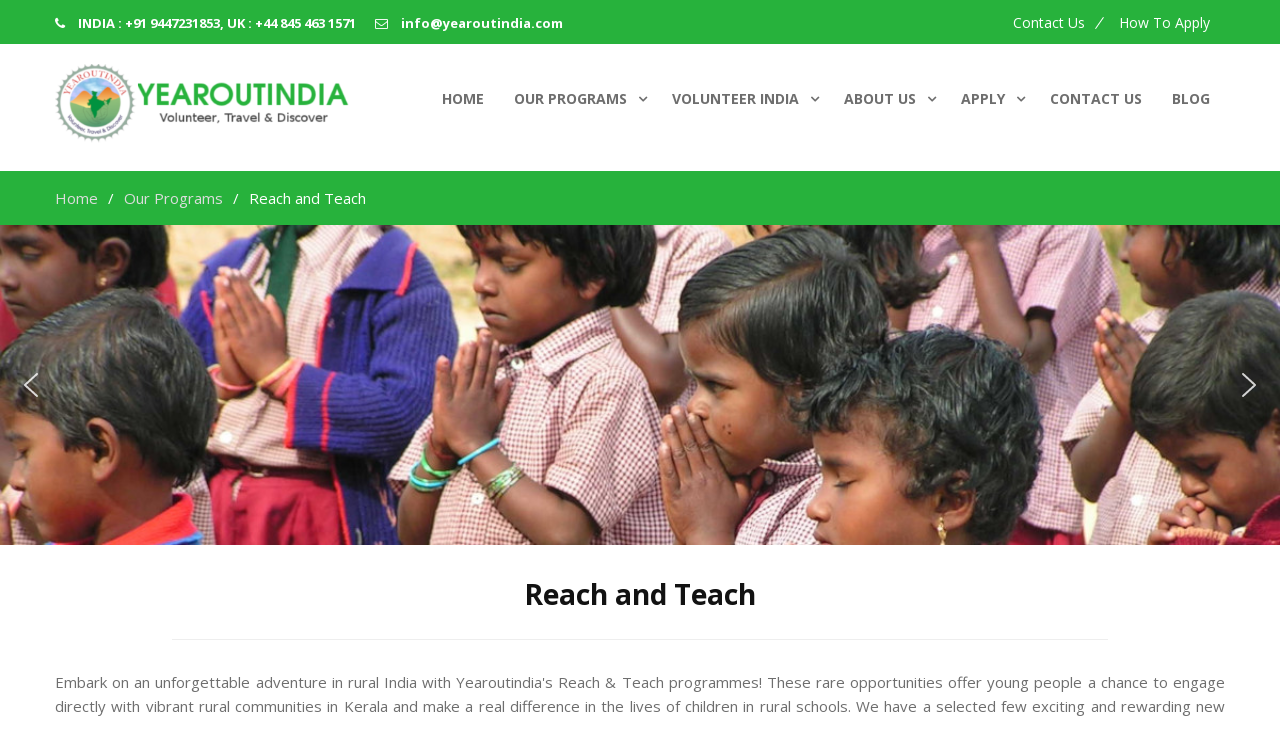

--- FILE ---
content_type: text/css
request_url: https://www.yearoutindia.org/wp-content/uploads/siteorigin-widgets/sow-headline-default-06633482da71-2.css?ver=6.7.4
body_size: 1370
content:
.so-widget-sow-headline-default-06633482da71-2 .sow-headline-container h1.sow-headline {
  
  text-align: center;
  
  line-height: 1.4em;
  
  
  
}
@media (max-width: 780px) {
  .so-widget-sow-headline-default-06633482da71-2 .sow-headline-container h1.sow-headline {
    text-align: center;
  }
}
.so-widget-sow-headline-default-06633482da71-2 .sow-headline-container h3.sow-sub-headline {
  
  text-align: center;
  
  line-height: 1.4em;
  
  
  
}
@media (max-width: 780px) {
  .so-widget-sow-headline-default-06633482da71-2 .sow-headline-container h3.sow-sub-headline {
    text-align: center;
  }
}
.so-widget-sow-headline-default-06633482da71-2 .sow-headline-container .decoration {
  line-height: 0em;
  text-align: center;
  margin-top: 20px;
  margin-bottom: 20px;
}
@media (max-width: 780px) {
  .so-widget-sow-headline-default-06633482da71-2 .sow-headline-container .decoration {
    text-align: center;
  }
}
.so-widget-sow-headline-default-06633482da71-2 .sow-headline-container .decoration .decoration-inside {
  height: 1px;
  display: inline-block;
  border-top: 1px solid #eeeeee;
  width: 100%;
  max-width: 80%;
}
.so-widget-sow-headline-default-06633482da71-2 .sow-headline-container *:first-child {
  margin-top: 0 !important;
}
.so-widget-sow-headline-default-06633482da71-2 .sow-headline-container *:last-child {
  margin-bottom: 0 !important;
}

--- FILE ---
content_type: text/css
request_url: https://www.yearoutindia.org/wp-content/uploads/siteorigin-widgets/sow-image-default-d6014b76747a-2.css?ver=6.7.4
body_size: 558
content:
.so-widget-sow-image-default-d6014b76747a-2 .sow-image-container {
  display: flex;
  align-items: flex-start;
}
.so-widget-sow-image-default-d6014b76747a-2 .sow-image-container > a {
  display: inline-block;
  
  max-width: 100%;
}
@media screen and (-ms-high-contrast: active), screen and (-ms-high-contrast: none) {
  .so-widget-sow-image-default-d6014b76747a-2 .sow-image-container > a {
    display: flex;
  }
}
.so-widget-sow-image-default-d6014b76747a-2 .sow-image-container .so-widget-image {
  display: block;
  max-width: 100%;
  
  height: auto;
}